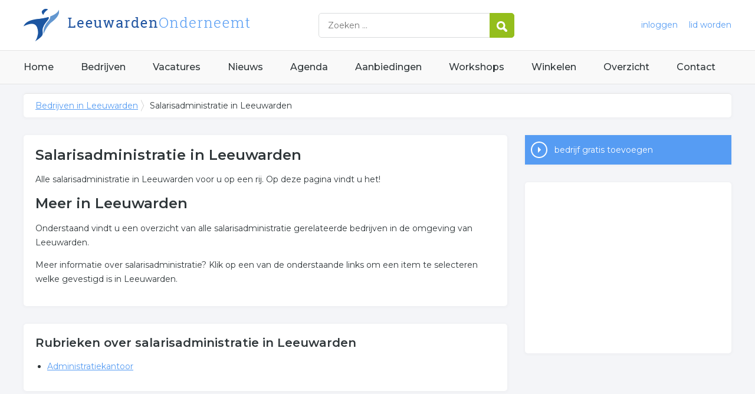

--- FILE ---
content_type: text/html; charset=utf-8
request_url: https://www.leeuwardenonderneemt.nl/trefwoord/salarisadministratie-leeuwarden
body_size: 3039
content:


<!DOCTYPE HTML>

<html lang="nl">
<head>
    <meta http-equiv="content-type" content="text/html; charset=utf-8">
        <title>Salarisadministratie in Leeuwarden, 1 resultaten over Salarisadministratie in Leeuwarden</title>
    <meta name="description" content="Salarisadministratie in Leeuwarden. Zoekt u bedrijven over salarisadministratie in Leeuwarden? Klik snel voor ons complete overzicht.">
    <meta name="keywords" content="Leeuwarden, ">
    <meta property="og:title" content="Salarisadministratie in Leeuwarden, 1 resultaten over Salarisadministratie in Leeuwarden"> 
    <meta property="og:description" content="Salarisadministratie in Leeuwarden. Zoekt u bedrijven over salarisadministratie in Leeuwarden? Klik snel voor ons complete overzicht.">
    <meta property="og:locale" content="nl_NL">
    <meta property="og:url" content="https://www.leeuwardenonderneemt.nl/trefwoord/salarisadministratie-leeuwarden">
    <meta property="og:site_name" content="Leeuwardenonderneemt">
    <meta property="og:type" content="article">
    <meta property="og:image" content="https://www.leeuwardenonderneemt.nl/images/leeuwarden.png">
    <meta name="twitter:card" content="summary">
    <meta name="twitter:site" content="@onderneemtgroep">
    <link rel="shortcut icon" href="/favicon.png" type="image/x-icon">
    <meta name="viewport" content="width=device-width, initial-scale=1.0">
    <meta name="robots" content="All" />
    <meta name="author" content="nlonderneemt bv">
    <link href="/css/compressed.leeuwarden.css" rel="stylesheet" type="text/css" media="screen">
    
    <link rel="alternate" title="nieuws feed" type="application/rss+xml" href="https://www.leeuwardenonderneemt.nl/rss/nieuws.rss" />
    <link rel="alternate" title="bedrijven feed" type="application/rss+xml" href="https://www.leeuwardenonderneemt.nl/rss/bedrijven.rss">
    <link rel="alternate" title="vacature feed" type="application/rss+xml" href="https://www.leeuwardenonderneemt.nl/rss/vacatures.rss">
    <link rel="canonical" href="https://www.leeuwardenonderneemt.nl/trefwoord/salarisadministratie-leeuwarden">
    
    <link rel="amphtml" href="https://www.leeuwardenonderneemt.nl/trefwoord/salarisadministratie-leeuwarden.amp">
    
    <!--[if lt IE 9]>
	    <script src="https://html5shiv.googlecode.com/svn/trunk/html5.js"></script>
    <![endif]-->
    <script>
        (adsbygoogle = window.adsbygoogle || []).push({
            google_ad_client: "ca-pub-2253200235204770",
            enable_page_level_ads: true
        });
    </script>
</head>

<body itemscope itemtype="http://schema.org/WebPage">
    <header>
        <div class="container">
            <a href="/" class="logo">Bedrijven in Leeuwarden</a>
            <form action="/zoeken" method="post">
                <input name="keyword" id="keyword" placeholder="Zoeken ..." type="text" class="clear" />
                <button class="button">
                    <img src="/images/icon-search.png" alt="Zoeken" />
                </button>
            </form>
            <div class="headerlinks">
                
                <a href="/inloggen" rel="nofollow" class="inloggen">inloggen</a>
				<a href="/aanmelden" rel="nofollow" class="lid-worden">lid worden</a>
                
            </div>
            <span class="toggle-nav">&#9776;</span>
        </div>
    </header>

    <nav>
        <div class="container">
            <ul>
                <li><a href="/" class="home">Home</a></li>
                <li><a href="/bedrijven">Bedrijven</a></li>
                <li><a href="/vacatures">Vacatures</a></li>
                <li><a href="/nieuws">Nieuws</a></li>
                <li><a href="/agenda">Agenda</a></li>
                <li><a href="/aanbiedingen">Aanbiedingen</a></li>
                <li><a href="/workshops">Workshops</a></li>
                <li><a href="/winkelen">Winkelen</a></li>
                <li><a href="/sitemap">Overzicht</a></li>
                <li><a href="/contact">Contact</a></li>
            </ul>
        </div>
    </nav>

    <div id="content" class="container clearfix">
        <div id="breadcrumb" itemprop="breadcrumb">
            
                <ul>
					<li><a href="/">Bedrijven in Leeuwarden</a></li>
                    <li>Salarisadministratie in Leeuwarden</li>
				</ul>

        </div>

        <div id="column-full">
            <article>
                
    <div id="keywords" class="block">
        <h1>Salarisadministratie in Leeuwarden</h1><p>Alle salarisadministratie in Leeuwarden voor u op een rij. Op deze pagina vindt u het!</p><h2>Meer in Leeuwarden</h2><p>Onderstaand vindt u een overzicht van alle salarisadministratie gerelateerde bedrijven in de omgeving van Leeuwarden.</p><p>Meer informatie over salarisadministratie? Klik op een van de onderstaande links om een item te selecteren welke gevestigd is in Leeuwarden.</p>
    </div>
        <div id="rubrieken" class="block"><h2 class="title">Rubrieken over salarisadministratie in Leeuwarden</h2><ul><li><a href="/bedrijven/administratiekantoor-leeuwarden">Administratiekantoor</a></ul></div>

            </article>
        </div>
        <div id="sidebar">
            
				<div id="actions" class="block">
					<ul>
						<li><a href="/aanmelden" class="button addcompany" rel="nofollow">bedrijf gratis toevoegen</a></li>
					</ul>
				</div>
				<div id="adblock" class="block adblock">
					<!-- NL responsive -->
<ins class="adsbygoogle"
     style="display:block"
     data-ad-client="ca-pub-2253200235204770"
     data-ad-slot="7706392267"
     data-ad-format="auto"></ins>
<script>
(adsbygoogle = window.adsbygoogle || []).push({});
</script>
				</div>

        </div>
    </div>


    <footer>
        <div class="container clearfix">
            <ul class="column">
                <li class="head">Bedrijven</li>
                <li><a href="/bedrijven">Bedrijven in Leeuwarden</a></li>
                <li><a href="/bedrijven/nieuw">Nieuwe bedrijven</a></li>
                <li><a href="/bedrijven/actief">Meest actieve bedrijven</a></li>
            </ul>
            <ul class="column">
                <li class="head">Overzichten</li>
                <li><a href="/aanbiedingen">Aanbiedingen in Leeuwarden</a></li>
                <li><a href="/agenda">Agenda in Leeuwarden</a></li>
                <li><a href="/nieuws">Nieuws uit Leeuwarden</a></li>
                <li><a href="/vacatures">Vacatures in Leeuwarden</a></li>
            </ul>
            <ul class="column">
                <li class="head">In de buurt</li>
                <li><a href="https://www.drachtenonderneemt.nl" target="_blank" rel="nofollow">Bedrijven in Drachten</a></li><li><a href="https://www.sneekonderneemt.nl" target="_blank" rel="nofollow">Bedrijven in Sneek</a></li><li><a href="https://www.heerenveenonderneemt.nl" target="_blank" rel="nofollow">Bedrijven in Heerenveen</a></li><li><a href="https://www.groningen-onderneemt.nl" target="_blank" rel="nofollow">Bedrijven in Groningen</a></li>
            </ul>
            <ul class="column">
                <li class="head">Contact</li>
                <li><a href="/contact" rel="nofollow">Contact opnemen</a></li>
                <li><a href="/aanmelden" rel="nofollow">Gratis lid worden</a></li>
            </ul>
            <a href="/aanmelden" class="banner" rel="nofollow">gratis lid worden</a>
        </div>
    </footer>

    <div id="footerbar">
        <ul class="container">
            <li><a href="/">Home</a></li>
            <li><a href="/zoeken" rel="nofollow">Zoeken</a></li>
            <li><a href="/sitemap">Sitemap</a></li>
            <li><a href="/rss" rel="nofollow">Rss Feeds</a></li>
            <li><a href="/links">Links</a></li>
            <li><a href="/privacy" rel="nofollow">Privacy</a></li>
            <li><a href="/inloggen" rel="nofollow">Inloggen</a></li>
            <li><a href="/contact" rel="nofollow">Contact</a></li>
        </ul>
    </div>

    <script type="text/javascript" src="https://ajax.aspnetcdn.com/ajax/jQuery/jquery-3.4.1.min.js"></script>
    <script type="text/javascript" src="https://ajax.aspnetcdn.com/ajax/jquery.migrate/jquery-migrate-3.0.0.min.js"></script>
    <script type="text/javascript" src="https://ajax.aspnetcdn.com/ajax/jquery.ui/1.12.1/jquery-ui.min.js"></script>

    
    <script type="text/javascript" src="/js/compressed.js"></script>
    
    <!-- Google Analytics -->
    <script>
        (function (i, s, o, g, r, a, m) {
        i['GoogleAnalyticsObject'] = r; i[r] = i[r] || function () {
            (i[r].q = i[r].q || []).push(arguments)
        }, i[r].l = 1 * new Date(); a = s.createElement(o),
            m = s.getElementsByTagName(o)[0]; a.async = 1; a.src = g; m.parentNode.insertBefore(a, m)
        })(window, document, 'script', '/js/google-analytics.js', 'ga');

        ga('create', 'UA-7534329-22', 'auto');
        ga('send', 'pageview');
    </script>
    <!-- End Google Analytics -->
    <script async src="//pagead2.googlesyndication.com/pagead/js/adsbygoogle.js"></script>
    <!-- Go to www.addthis.com/dashboard to customize your tools -->
    <script type="text/javascript" src="//s7.addthis.com/js/300/addthis_widget.js#pubid=nederlandonderneemt"></script>
</body>
</html>


--- FILE ---
content_type: text/html; charset=utf-8
request_url: https://www.google.com/recaptcha/api2/aframe
body_size: 265
content:
<!DOCTYPE HTML><html><head><meta http-equiv="content-type" content="text/html; charset=UTF-8"></head><body><script nonce="1iE7O6PSg39znsgSPu0dhQ">/** Anti-fraud and anti-abuse applications only. See google.com/recaptcha */ try{var clients={'sodar':'https://pagead2.googlesyndication.com/pagead/sodar?'};window.addEventListener("message",function(a){try{if(a.source===window.parent){var b=JSON.parse(a.data);var c=clients[b['id']];if(c){var d=document.createElement('img');d.src=c+b['params']+'&rc='+(localStorage.getItem("rc::a")?sessionStorage.getItem("rc::b"):"");window.document.body.appendChild(d);sessionStorage.setItem("rc::e",parseInt(sessionStorage.getItem("rc::e")||0)+1);localStorage.setItem("rc::h",'1768827838863');}}}catch(b){}});window.parent.postMessage("_grecaptcha_ready", "*");}catch(b){}</script></body></html>

--- FILE ---
content_type: text/plain
request_url: https://www.google-analytics.com/j/collect?v=1&_v=j102&a=1176820412&t=pageview&_s=1&dl=https%3A%2F%2Fwww.leeuwardenonderneemt.nl%2Ftrefwoord%2Fsalarisadministratie-leeuwarden&ul=en-us%40posix&dt=Salarisadministratie%20in%20Leeuwarden%2C%201%20resultaten%20over%20Salarisadministratie%20in%20Leeuwarden&sr=1280x720&vp=1280x720&_u=IEBAAEABAAAAACAAI~&jid=2124726850&gjid=1633688499&cid=165928040.1768827838&tid=UA-7534329-22&_gid=301783645.1768827838&_r=1&_slc=1&z=752338820
body_size: -288
content:
2,cG-Z0SDQ3VH1Z